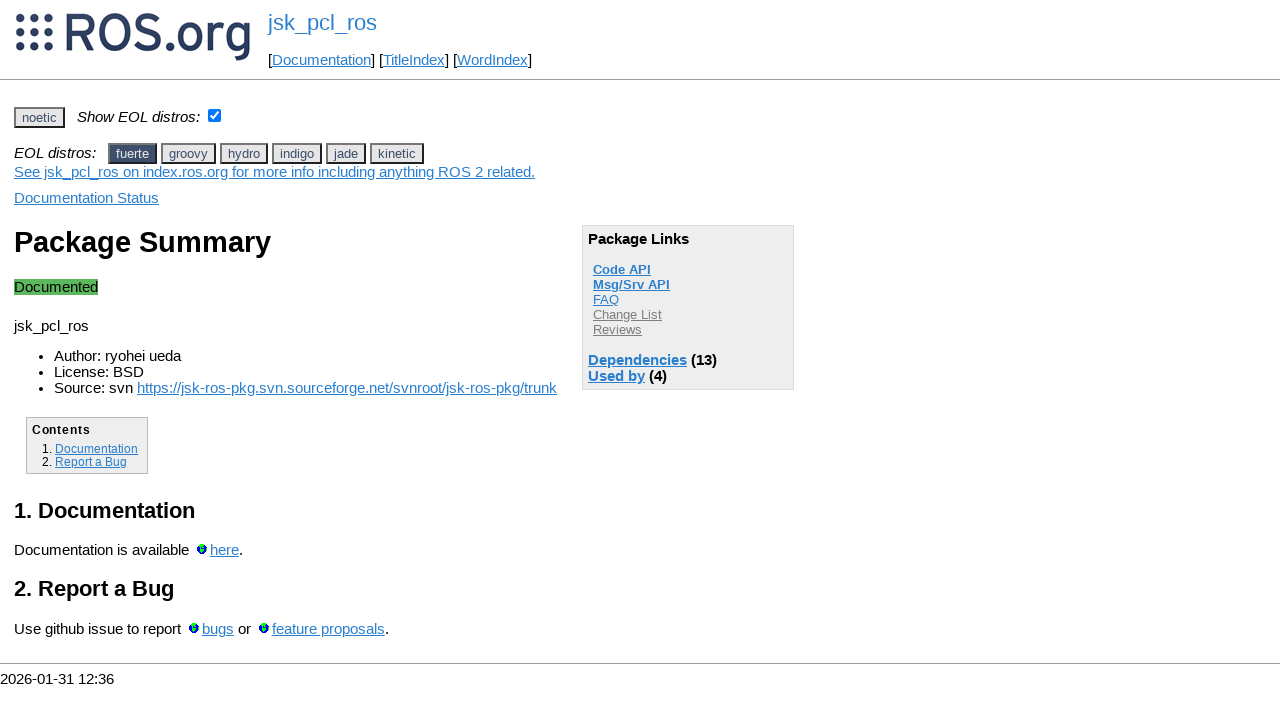

--- FILE ---
content_type: text/html
request_url: https://ros.fei.edu.br/roswiki/jsk_pcl_ros.html?distro=fuerte
body_size: 6437
content:
<!DOCTYPE HTML PUBLIC "-//W3C//DTD HTML 4.01//EN" "http://www.w3.org/TR/html4/strict.dtd">
<html>
<head>
<link rel="canonical" href="http://wiki.ros.org/jsk_pcl_ros"/>
<meta http-equiv="content-type" content="text/html; charset=utf-8">
<title>jsk_pcl_ros</title>
<link rel="stylesheet" type="text/css" media="all" charset="utf-8" href="rostheme/css/common.css">
<link rel="stylesheet" type="text/css" media="screen" charset="utf-8" href="rostheme/css/screen.css">
<link rel="stylesheet" type="text/css" media="print" charset="utf-8" href="rostheme/css/print.css">
<style type="text/css">
ul.pagetitle{
  display: inline;
  margin: 0;
  padding: 0;
  font-size: 1.5em;
}
li.pagetitle{
  display: inline;
  margin: 0;
}
td.noborder {
  border: 0;
}
</style>
<script type="text/javascript" src="./custom/libraries/jquery.min.js"></script><script type="text/javascript" src="./custom/js/rosversion.js"></script><script type="text/javascript" src="./custom/js/seesaw.js"></script><script type="text/javascript" src="./custom/js/sorttable.js"></script></head>
<body>
<table>
<tr>
<td class="noborder">
<img src="logo.png">
</td>
<td class="noborder">
<ul class="pagetitle">
<li class="pagetitle"><a class="backlink">jsk_pcl_ros</a>
</ul>
<br><br>
[<a href="Documentation.html">Documentation</a>]&nbsp;[<a href="TitleIndex.html">TitleIndex</a>]&nbsp;[<a href="WordIndex.html">WordIndex</a>]&nbsp;
</td>
</tr>
</table>
<hr>
<div id="page">
<div dir="ltr" id="content" lang="en"><span class="anchor" id="top"></span>
<span class="anchor" id="line-1"></span><p class="line867"><span id="rosversion_selector" class="btn-group">
<button id="noetic" class="btn btn-default" onClick="Version({show:['boxturtle_and_newer', 'cturtle_and_newer', 'diamondback_and_newer', 'electric_and_newer', 'fuerte_and_newer', 'groovy_and_newer', 'hydro_and_newer', 'indigo_and_newer', 'jade_and_newer', 'kinetic_and_newer', 'lunar_and_newer', 'melodic_and_newer', 'noetic_and_newer', 'noetic_and_older', 'unstable_and_older', 'noetic'], hide:['noetic_and_newer', 'unstable_and_newer', 'boxturtle_and_older', 'cturtle_and_older', 'diamondback_and_older', 'electric_and_older', 'fuerte_and_older', 'groovy_and_older', 'hydro_and_older', 'indigo_and_older', 'jade_and_older', 'kinetic_and_older', 'lunar_and_older', 'melodic_and_older', 'noetic_and_older', 'boxturtle', 'cturtle', 'diamondback', 'electric', 'fuerte', 'groovy', 'hydro', 'indigo', 'jade', 'kinetic', 'lunar', 'melodic', 'unstable'], target_ros_distro:'noetic'});this.style.color='#e6e6e6';this.style.background='#3e4f6e';var distro_button = document.getElementById('boxturtle');if (distro_button) {  distro_button.style.background='#e6e6e6';  distro_button.style.color='#3e4f6e';}var distro_button = document.getElementById('cturtle');if (distro_button) {  distro_button.style.background='#e6e6e6';  distro_button.style.color='#3e4f6e';}var distro_button = document.getElementById('diamondback');if (distro_button) {  distro_button.style.background='#e6e6e6';  distro_button.style.color='#3e4f6e';}var distro_button = document.getElementById('electric');if (distro_button) {  distro_button.style.background='#e6e6e6';  distro_button.style.color='#3e4f6e';}var distro_button = document.getElementById('fuerte');if (distro_button) {  distro_button.style.background='#e6e6e6';  distro_button.style.color='#3e4f6e';}var distro_button = document.getElementById('groovy');if (distro_button) {  distro_button.style.background='#e6e6e6';  distro_button.style.color='#3e4f6e';}var distro_button = document.getElementById('hydro');if (distro_button) {  distro_button.style.background='#e6e6e6';  distro_button.style.color='#3e4f6e';}var distro_button = document.getElementById('indigo');if (distro_button) {  distro_button.style.background='#e6e6e6';  distro_button.style.color='#3e4f6e';}var distro_button = document.getElementById('jade');if (distro_button) {  distro_button.style.background='#e6e6e6';  distro_button.style.color='#3e4f6e';}var distro_button = document.getElementById('kinetic');if (distro_button) {  distro_button.style.background='#e6e6e6';  distro_button.style.color='#3e4f6e';}var distro_button = document.getElementById('lunar');if (distro_button) {  distro_button.style.background='#e6e6e6';  distro_button.style.color='#3e4f6e';}var distro_button = document.getElementById('melodic');if (distro_button) {  distro_button.style.background='#e6e6e6';  distro_button.style.color='#3e4f6e';}var distro_button = document.getElementById('unstable');if (distro_button) {  distro_button.style.background='#e6e6e6';  distro_button.style.color='#3e4f6e';}return false"> noetic </button>
</span><span style="text-align:left">&nbsp;&nbsp;<i>Show EOL distros:</i>&nbsp;<input type="checkbox" id="rosversions_hidden_checkbox" onchange="showHiddenVersionSelector(this.checked)"></span><div id="rosversions_hidden" style="display:none"><span style="text-align:right"><i>EOL distros:</i>&nbsp;&nbsp;</span><span id="rosversion_selector_hidden" class="btn-group">
<button id="fuerte" class="btn btn-default" onClick="Version({show:['boxturtle_and_newer', 'cturtle_and_newer', 'diamondback_and_newer', 'electric_and_newer', 'fuerte_and_newer', 'fuerte_and_older', 'groovy_and_older', 'hydro_and_older', 'indigo_and_older', 'jade_and_older', 'kinetic_and_older', 'lunar_and_older', 'melodic_and_older', 'noetic_and_older', 'unstable_and_older', 'fuerte'], hide:['fuerte_and_newer', 'groovy_and_newer', 'hydro_and_newer', 'indigo_and_newer', 'jade_and_newer', 'kinetic_and_newer', 'lunar_and_newer', 'melodic_and_newer', 'noetic_and_newer', 'unstable_and_newer', 'boxturtle_and_older', 'cturtle_and_older', 'diamondback_and_older', 'electric_and_older', 'fuerte_and_older', 'boxturtle', 'cturtle', 'diamondback', 'electric', 'groovy', 'hydro', 'indigo', 'jade', 'kinetic', 'lunar', 'melodic', 'noetic', 'unstable'], target_ros_distro:'fuerte'});this.style.color='#e6e6e6';this.style.background='#3e4f6e';var distro_button = document.getElementById('boxturtle');if (distro_button) {  distro_button.style.background='#e6e6e6';  distro_button.style.color='#3e4f6e';}var distro_button = document.getElementById('cturtle');if (distro_button) {  distro_button.style.background='#e6e6e6';  distro_button.style.color='#3e4f6e';}var distro_button = document.getElementById('diamondback');if (distro_button) {  distro_button.style.background='#e6e6e6';  distro_button.style.color='#3e4f6e';}var distro_button = document.getElementById('electric');if (distro_button) {  distro_button.style.background='#e6e6e6';  distro_button.style.color='#3e4f6e';}var distro_button = document.getElementById('groovy');if (distro_button) {  distro_button.style.background='#e6e6e6';  distro_button.style.color='#3e4f6e';}var distro_button = document.getElementById('hydro');if (distro_button) {  distro_button.style.background='#e6e6e6';  distro_button.style.color='#3e4f6e';}var distro_button = document.getElementById('indigo');if (distro_button) {  distro_button.style.background='#e6e6e6';  distro_button.style.color='#3e4f6e';}var distro_button = document.getElementById('jade');if (distro_button) {  distro_button.style.background='#e6e6e6';  distro_button.style.color='#3e4f6e';}var distro_button = document.getElementById('kinetic');if (distro_button) {  distro_button.style.background='#e6e6e6';  distro_button.style.color='#3e4f6e';}var distro_button = document.getElementById('lunar');if (distro_button) {  distro_button.style.background='#e6e6e6';  distro_button.style.color='#3e4f6e';}var distro_button = document.getElementById('melodic');if (distro_button) {  distro_button.style.background='#e6e6e6';  distro_button.style.color='#3e4f6e';}var distro_button = document.getElementById('noetic');if (distro_button) {  distro_button.style.background='#e6e6e6';  distro_button.style.color='#3e4f6e';}var distro_button = document.getElementById('unstable');if (distro_button) {  distro_button.style.background='#e6e6e6';  distro_button.style.color='#3e4f6e';}return false"> fuerte </button>
<button id="groovy" class="btn btn-default" onClick="Version({show:['boxturtle_and_newer', 'cturtle_and_newer', 'diamondback_and_newer', 'electric_and_newer', 'fuerte_and_newer', 'groovy_and_newer', 'groovy_and_older', 'hydro_and_older', 'indigo_and_older', 'jade_and_older', 'kinetic_and_older', 'lunar_and_older', 'melodic_and_older', 'noetic_and_older', 'unstable_and_older', 'groovy'], hide:['groovy_and_newer', 'hydro_and_newer', 'indigo_and_newer', 'jade_and_newer', 'kinetic_and_newer', 'lunar_and_newer', 'melodic_and_newer', 'noetic_and_newer', 'unstable_and_newer', 'boxturtle_and_older', 'cturtle_and_older', 'diamondback_and_older', 'electric_and_older', 'fuerte_and_older', 'groovy_and_older', 'boxturtle', 'cturtle', 'diamondback', 'electric', 'fuerte', 'hydro', 'indigo', 'jade', 'kinetic', 'lunar', 'melodic', 'noetic', 'unstable'], target_ros_distro:'groovy'});this.style.color='#e6e6e6';this.style.background='#3e4f6e';var distro_button = document.getElementById('boxturtle');if (distro_button) {  distro_button.style.background='#e6e6e6';  distro_button.style.color='#3e4f6e';}var distro_button = document.getElementById('cturtle');if (distro_button) {  distro_button.style.background='#e6e6e6';  distro_button.style.color='#3e4f6e';}var distro_button = document.getElementById('diamondback');if (distro_button) {  distro_button.style.background='#e6e6e6';  distro_button.style.color='#3e4f6e';}var distro_button = document.getElementById('electric');if (distro_button) {  distro_button.style.background='#e6e6e6';  distro_button.style.color='#3e4f6e';}var distro_button = document.getElementById('fuerte');if (distro_button) {  distro_button.style.background='#e6e6e6';  distro_button.style.color='#3e4f6e';}var distro_button = document.getElementById('hydro');if (distro_button) {  distro_button.style.background='#e6e6e6';  distro_button.style.color='#3e4f6e';}var distro_button = document.getElementById('indigo');if (distro_button) {  distro_button.style.background='#e6e6e6';  distro_button.style.color='#3e4f6e';}var distro_button = document.getElementById('jade');if (distro_button) {  distro_button.style.background='#e6e6e6';  distro_button.style.color='#3e4f6e';}var distro_button = document.getElementById('kinetic');if (distro_button) {  distro_button.style.background='#e6e6e6';  distro_button.style.color='#3e4f6e';}var distro_button = document.getElementById('lunar');if (distro_button) {  distro_button.style.background='#e6e6e6';  distro_button.style.color='#3e4f6e';}var distro_button = document.getElementById('melodic');if (distro_button) {  distro_button.style.background='#e6e6e6';  distro_button.style.color='#3e4f6e';}var distro_button = document.getElementById('noetic');if (distro_button) {  distro_button.style.background='#e6e6e6';  distro_button.style.color='#3e4f6e';}var distro_button = document.getElementById('unstable');if (distro_button) {  distro_button.style.background='#e6e6e6';  distro_button.style.color='#3e4f6e';}return false"> groovy </button>
<button id="hydro" class="btn btn-default" onClick="Version({show:['boxturtle_and_newer', 'cturtle_and_newer', 'diamondback_and_newer', 'electric_and_newer', 'fuerte_and_newer', 'groovy_and_newer', 'hydro_and_newer', 'hydro_and_older', 'indigo_and_older', 'jade_and_older', 'kinetic_and_older', 'lunar_and_older', 'melodic_and_older', 'noetic_and_older', 'unstable_and_older', 'hydro'], hide:['hydro_and_newer', 'indigo_and_newer', 'jade_and_newer', 'kinetic_and_newer', 'lunar_and_newer', 'melodic_and_newer', 'noetic_and_newer', 'unstable_and_newer', 'boxturtle_and_older', 'cturtle_and_older', 'diamondback_and_older', 'electric_and_older', 'fuerte_and_older', 'groovy_and_older', 'hydro_and_older', 'boxturtle', 'cturtle', 'diamondback', 'electric', 'fuerte', 'groovy', 'indigo', 'jade', 'kinetic', 'lunar', 'melodic', 'noetic', 'unstable'], target_ros_distro:'hydro'});this.style.color='#e6e6e6';this.style.background='#3e4f6e';var distro_button = document.getElementById('boxturtle');if (distro_button) {  distro_button.style.background='#e6e6e6';  distro_button.style.color='#3e4f6e';}var distro_button = document.getElementById('cturtle');if (distro_button) {  distro_button.style.background='#e6e6e6';  distro_button.style.color='#3e4f6e';}var distro_button = document.getElementById('diamondback');if (distro_button) {  distro_button.style.background='#e6e6e6';  distro_button.style.color='#3e4f6e';}var distro_button = document.getElementById('electric');if (distro_button) {  distro_button.style.background='#e6e6e6';  distro_button.style.color='#3e4f6e';}var distro_button = document.getElementById('fuerte');if (distro_button) {  distro_button.style.background='#e6e6e6';  distro_button.style.color='#3e4f6e';}var distro_button = document.getElementById('groovy');if (distro_button) {  distro_button.style.background='#e6e6e6';  distro_button.style.color='#3e4f6e';}var distro_button = document.getElementById('indigo');if (distro_button) {  distro_button.style.background='#e6e6e6';  distro_button.style.color='#3e4f6e';}var distro_button = document.getElementById('jade');if (distro_button) {  distro_button.style.background='#e6e6e6';  distro_button.style.color='#3e4f6e';}var distro_button = document.getElementById('kinetic');if (distro_button) {  distro_button.style.background='#e6e6e6';  distro_button.style.color='#3e4f6e';}var distro_button = document.getElementById('lunar');if (distro_button) {  distro_button.style.background='#e6e6e6';  distro_button.style.color='#3e4f6e';}var distro_button = document.getElementById('melodic');if (distro_button) {  distro_button.style.background='#e6e6e6';  distro_button.style.color='#3e4f6e';}var distro_button = document.getElementById('noetic');if (distro_button) {  distro_button.style.background='#e6e6e6';  distro_button.style.color='#3e4f6e';}var distro_button = document.getElementById('unstable');if (distro_button) {  distro_button.style.background='#e6e6e6';  distro_button.style.color='#3e4f6e';}return false"> hydro </button>
<button id="indigo" class="btn btn-default" onClick="Version({show:['boxturtle_and_newer', 'cturtle_and_newer', 'diamondback_and_newer', 'electric_and_newer', 'fuerte_and_newer', 'groovy_and_newer', 'hydro_and_newer', 'indigo_and_newer', 'indigo_and_older', 'jade_and_older', 'kinetic_and_older', 'lunar_and_older', 'melodic_and_older', 'noetic_and_older', 'unstable_and_older', 'indigo'], hide:['indigo_and_newer', 'jade_and_newer', 'kinetic_and_newer', 'lunar_and_newer', 'melodic_and_newer', 'noetic_and_newer', 'unstable_and_newer', 'boxturtle_and_older', 'cturtle_and_older', 'diamondback_and_older', 'electric_and_older', 'fuerte_and_older', 'groovy_and_older', 'hydro_and_older', 'indigo_and_older', 'boxturtle', 'cturtle', 'diamondback', 'electric', 'fuerte', 'groovy', 'hydro', 'jade', 'kinetic', 'lunar', 'melodic', 'noetic', 'unstable'], target_ros_distro:'indigo'});this.style.color='#e6e6e6';this.style.background='#3e4f6e';var distro_button = document.getElementById('boxturtle');if (distro_button) {  distro_button.style.background='#e6e6e6';  distro_button.style.color='#3e4f6e';}var distro_button = document.getElementById('cturtle');if (distro_button) {  distro_button.style.background='#e6e6e6';  distro_button.style.color='#3e4f6e';}var distro_button = document.getElementById('diamondback');if (distro_button) {  distro_button.style.background='#e6e6e6';  distro_button.style.color='#3e4f6e';}var distro_button = document.getElementById('electric');if (distro_button) {  distro_button.style.background='#e6e6e6';  distro_button.style.color='#3e4f6e';}var distro_button = document.getElementById('fuerte');if (distro_button) {  distro_button.style.background='#e6e6e6';  distro_button.style.color='#3e4f6e';}var distro_button = document.getElementById('groovy');if (distro_button) {  distro_button.style.background='#e6e6e6';  distro_button.style.color='#3e4f6e';}var distro_button = document.getElementById('hydro');if (distro_button) {  distro_button.style.background='#e6e6e6';  distro_button.style.color='#3e4f6e';}var distro_button = document.getElementById('jade');if (distro_button) {  distro_button.style.background='#e6e6e6';  distro_button.style.color='#3e4f6e';}var distro_button = document.getElementById('kinetic');if (distro_button) {  distro_button.style.background='#e6e6e6';  distro_button.style.color='#3e4f6e';}var distro_button = document.getElementById('lunar');if (distro_button) {  distro_button.style.background='#e6e6e6';  distro_button.style.color='#3e4f6e';}var distro_button = document.getElementById('melodic');if (distro_button) {  distro_button.style.background='#e6e6e6';  distro_button.style.color='#3e4f6e';}var distro_button = document.getElementById('noetic');if (distro_button) {  distro_button.style.background='#e6e6e6';  distro_button.style.color='#3e4f6e';}var distro_button = document.getElementById('unstable');if (distro_button) {  distro_button.style.background='#e6e6e6';  distro_button.style.color='#3e4f6e';}return false"> indigo </button>
<button id="jade" class="btn btn-default" onClick="Version({show:['boxturtle_and_newer', 'cturtle_and_newer', 'diamondback_and_newer', 'electric_and_newer', 'fuerte_and_newer', 'groovy_and_newer', 'hydro_and_newer', 'indigo_and_newer', 'jade_and_newer', 'jade_and_older', 'kinetic_and_older', 'lunar_and_older', 'melodic_and_older', 'noetic_and_older', 'unstable_and_older', 'jade'], hide:['jade_and_newer', 'kinetic_and_newer', 'lunar_and_newer', 'melodic_and_newer', 'noetic_and_newer', 'unstable_and_newer', 'boxturtle_and_older', 'cturtle_and_older', 'diamondback_and_older', 'electric_and_older', 'fuerte_and_older', 'groovy_and_older', 'hydro_and_older', 'indigo_and_older', 'jade_and_older', 'boxturtle', 'cturtle', 'diamondback', 'electric', 'fuerte', 'groovy', 'hydro', 'indigo', 'kinetic', 'lunar', 'melodic', 'noetic', 'unstable'], target_ros_distro:'jade'});this.style.color='#e6e6e6';this.style.background='#3e4f6e';var distro_button = document.getElementById('boxturtle');if (distro_button) {  distro_button.style.background='#e6e6e6';  distro_button.style.color='#3e4f6e';}var distro_button = document.getElementById('cturtle');if (distro_button) {  distro_button.style.background='#e6e6e6';  distro_button.style.color='#3e4f6e';}var distro_button = document.getElementById('diamondback');if (distro_button) {  distro_button.style.background='#e6e6e6';  distro_button.style.color='#3e4f6e';}var distro_button = document.getElementById('electric');if (distro_button) {  distro_button.style.background='#e6e6e6';  distro_button.style.color='#3e4f6e';}var distro_button = document.getElementById('fuerte');if (distro_button) {  distro_button.style.background='#e6e6e6';  distro_button.style.color='#3e4f6e';}var distro_button = document.getElementById('groovy');if (distro_button) {  distro_button.style.background='#e6e6e6';  distro_button.style.color='#3e4f6e';}var distro_button = document.getElementById('hydro');if (distro_button) {  distro_button.style.background='#e6e6e6';  distro_button.style.color='#3e4f6e';}var distro_button = document.getElementById('indigo');if (distro_button) {  distro_button.style.background='#e6e6e6';  distro_button.style.color='#3e4f6e';}var distro_button = document.getElementById('kinetic');if (distro_button) {  distro_button.style.background='#e6e6e6';  distro_button.style.color='#3e4f6e';}var distro_button = document.getElementById('lunar');if (distro_button) {  distro_button.style.background='#e6e6e6';  distro_button.style.color='#3e4f6e';}var distro_button = document.getElementById('melodic');if (distro_button) {  distro_button.style.background='#e6e6e6';  distro_button.style.color='#3e4f6e';}var distro_button = document.getElementById('noetic');if (distro_button) {  distro_button.style.background='#e6e6e6';  distro_button.style.color='#3e4f6e';}var distro_button = document.getElementById('unstable');if (distro_button) {  distro_button.style.background='#e6e6e6';  distro_button.style.color='#3e4f6e';}return false"> jade </button>
<button id="kinetic" class="btn btn-default" onClick="Version({show:['boxturtle_and_newer', 'cturtle_and_newer', 'diamondback_and_newer', 'electric_and_newer', 'fuerte_and_newer', 'groovy_and_newer', 'hydro_and_newer', 'indigo_and_newer', 'jade_and_newer', 'kinetic_and_newer', 'kinetic_and_older', 'lunar_and_older', 'melodic_and_older', 'noetic_and_older', 'unstable_and_older', 'kinetic'], hide:['kinetic_and_newer', 'lunar_and_newer', 'melodic_and_newer', 'noetic_and_newer', 'unstable_and_newer', 'boxturtle_and_older', 'cturtle_and_older', 'diamondback_and_older', 'electric_and_older', 'fuerte_and_older', 'groovy_and_older', 'hydro_and_older', 'indigo_and_older', 'jade_and_older', 'kinetic_and_older', 'boxturtle', 'cturtle', 'diamondback', 'electric', 'fuerte', 'groovy', 'hydro', 'indigo', 'jade', 'lunar', 'melodic', 'noetic', 'unstable'], target_ros_distro:'kinetic'});this.style.color='#e6e6e6';this.style.background='#3e4f6e';var distro_button = document.getElementById('boxturtle');if (distro_button) {  distro_button.style.background='#e6e6e6';  distro_button.style.color='#3e4f6e';}var distro_button = document.getElementById('cturtle');if (distro_button) {  distro_button.style.background='#e6e6e6';  distro_button.style.color='#3e4f6e';}var distro_button = document.getElementById('diamondback');if (distro_button) {  distro_button.style.background='#e6e6e6';  distro_button.style.color='#3e4f6e';}var distro_button = document.getElementById('electric');if (distro_button) {  distro_button.style.background='#e6e6e6';  distro_button.style.color='#3e4f6e';}var distro_button = document.getElementById('fuerte');if (distro_button) {  distro_button.style.background='#e6e6e6';  distro_button.style.color='#3e4f6e';}var distro_button = document.getElementById('groovy');if (distro_button) {  distro_button.style.background='#e6e6e6';  distro_button.style.color='#3e4f6e';}var distro_button = document.getElementById('hydro');if (distro_button) {  distro_button.style.background='#e6e6e6';  distro_button.style.color='#3e4f6e';}var distro_button = document.getElementById('indigo');if (distro_button) {  distro_button.style.background='#e6e6e6';  distro_button.style.color='#3e4f6e';}var distro_button = document.getElementById('jade');if (distro_button) {  distro_button.style.background='#e6e6e6';  distro_button.style.color='#3e4f6e';}var distro_button = document.getElementById('lunar');if (distro_button) {  distro_button.style.background='#e6e6e6';  distro_button.style.color='#3e4f6e';}var distro_button = document.getElementById('melodic');if (distro_button) {  distro_button.style.background='#e6e6e6';  distro_button.style.color='#3e4f6e';}var distro_button = document.getElementById('noetic');if (distro_button) {  distro_button.style.background='#e6e6e6';  distro_button.style.color='#3e4f6e';}var distro_button = document.getElementById('unstable');if (distro_button) {  distro_button.style.background='#e6e6e6';  distro_button.style.color='#3e4f6e';}return false"> kinetic </button>
</span>
</div><div id="doc_status_link" style="margin-bottom:10px"><span style="text-align:left"><a href="https://index.ros.org/p/jsk_pcl_ros">See jsk_pcl_ros on index.ros.org for more info including anything ROS 2 related.</a></span></div><div id="doc_status_link" style="margin-bottom:10px"><span style="text-align:left"><a href="javascript:toggleDocStatus()">Documentation Status</a></span></div><div id="doc_status" style="background:#CCCCCC;display:none;margin-top:0px;margin-bottom:0px;padding-top:0px"><ul style="padding-top:5px;margin-top:0px;margin-bottom:0px;padding-bottom:5px;"><li><b>fuerte:</b> <i>Documentation generated on March 23, 2013 at 04:01 PM</i></li><br><li><b>groovy:</b> <i>Documentation generated on October 06, 2014 at 01:16 AM</i></li><br><li><b>hydro:</b> <i>Documentation generated on September 16, 2015 at 04:37 AM</i><span style="font-size:10px"> (<a href="http://jenkins.ros.org/job/doc-hydro-jsk_recognition/">doc job</a>).</span></li><br><li><b>indigo:</b> <i>Documentation generated on July 03, 2019 at 03:22 AM</i><span style="font-size:10px"> (<a href="http://build.ros.org/view/Idoc/job/Idoc__jsk_recognition__ubuntu_trusty_amd64">doc job</a>).</span></li><br><li><b>jade:</b> <i>Documentation generated on October 08, 2017 at 10:21 AM</i><span style="font-size:10px"> (<a href="http://build.ros.org/view/Jdoc/job/Jdoc__jsk_recognition__ubuntu_trusty_amd64">doc job</a>).</span></li><br><li><b>kinetic:</b> <i>Documentation generated on May 03, 2021 at 10:53 AM</i><span style="font-size:10px"> (<a href="https://build.ros.org/view/Kdoc/job/Kdoc__jsk_recognition__ubuntu_xenial_amd64">doc job</a>).</span></li><br><li><b>noetic:</b> <i>Documentation generated on May 16, 2025 at 10:53 AM</i><span style="font-size:10px"> (<a href="https://build.ros.org/view/Ndoc/job/Ndoc__jsk_recognition__ubuntu_focal_amd64">doc job</a>).</span></li><br></div><div class="version fuerte"><div class="package-links"><strong>Package Links</strong><ul><li><strong><a href="doc/fuerte/api/jsk_pcl_ros/html">Code API</a></strong></li><li><strong><a href="http://docs.ros.org/en/fuerte/api/jsk_pcl_ros/html/index-msg.html">Msg/Srv API</a></strong></li><li><a href="http://answers.ros.org/questions/scope:all/sort:activity-desc/tags:jsk_pcl_ros/page:1/">FAQ</a></li><li><a class="nonexistent" href="./jsk(2d)ros(2d)pkg(2f)ChangeList.html">Change List</a></li><li><a class="nonexistent" href="./jsk_pcl_ros(2f)Reviews.html">Reviews</a></li></ul><script type="text/javascript" src="./custom/js/roswiki.js"></script><strong><a href="#" onClick="toggleExpandable('fuertedependencies-list'); return false;">Dependencies</a> (13)</strong><br /><div id="fuertedependencies-list" style="display:none"><ul><li><a href="./cv_bridge.html?distro=fuerte">cv_bridge</a></li><li><a href="./dynamic_reconfigure.html?distro=fuerte">dynamic_reconfigure</a></li><li><a href="./geometry_msgs.html?distro=fuerte">geometry_msgs</a></li><li><a href="./image_geometry.html?distro=fuerte">image_geometry</a></li><li><a href="./image_transport.html?distro=fuerte">image_transport</a></li><li><a href="./nodelet.html?distro=fuerte">nodelet</a></li><li><a href="./opencv2.html?distro=fuerte">opencv2</a></li><li><a href="./pcl.html?distro=fuerte">pcl</a></li><li><a href="./pcl_ros.html?distro=fuerte">pcl_ros</a></li><li><a href="./std_srvs.html?distro=fuerte">std_srvs</a></li><li><a href="./stereo_msgs.html?distro=fuerte">stereo_msgs</a></li><li><a href="./tbb.html?distro=fuerte">tbb</a></li><li><a href="./tf.html?distro=fuerte">tf</a></li></ul></div><strong><a href="#" onClick="toggleExpandable('fuerteused-by-list'); return false;">Used by</a> (4)</strong><br /><div id="fuerteused-by-list" style="display:none"><ul><li><a href="./detect_cans_in_fridge_201202.html?distro=fuerte">detect_cans_in_fridg...</a></li><li><a href="./jsk_2011_07_pr2_semantic.html?distro=fuerte">jsk_2011_07_pr2_sema...</a></li><li><a href="./jsk_pr2_startup.html?distro=fuerte">jsk_pr2_startup</a></li><li><a href="./jsk_smart_gui.html?distro=fuerte">jsk_smart_gui</a></li></ul></div></div><h1>Package Summary</h1><p><div class="dropdown" style="display: inline-block; margin-bottom: 8px; margin-right: 4px;"><span class="badge" style="background-color: #5cb85c;"><span class="glyphicon glyphicon-ok" style="color: white;"></span> Documented </span></div><p id="package-info">

     jsk_pcl_ros

  <p id="package-info-1"><ul><li>Author: ryohei ueda</li><li>License: BSD</li><li>Source: svn <a href="https://jsk-ros-pkg.svn.sourceforge.net/svnroot/jsk-ros-pkg/trunk">https://jsk-ros-pkg.svn.sourceforge.net/svnroot/jsk-ros-pkg/trunk</a></li></ul></div>
<div class="version groovy"><em><strong><a href="./jsk_recognition.html?distro=groovy">jsk_recognition</a></strong>: <a href="./checkerboard_detector.html?distro=groovy">checkerboard_detector</a> | <a href="./imagesift.html?distro=groovy">imagesift</a> | jsk_pcl_ros | <a href="./jsk_perception.html?distro=groovy">jsk_perception</a> | <a href="./resized_image_transport.html?distro=groovy">resized_image_transport</a></em><br><div class="package-links"><strong>Package Links</strong><ul><li><strong><a href="http://docs.ros.org/groovy/api/jsk_pcl_ros/html">Code API</a></strong></li><li><strong><a href="http://docs.ros.org/en/groovy/api/jsk_pcl_ros/html/index-msg.html">Msg/Srv API</a></strong></li><li><a href="http://answers.ros.org/questions/scope:all/sort:activity-desc/tags:jsk_pcl_ros/page:1/">FAQ</a></li><li><a href="http://docs.ros.org/en/groovy/changelogs/jsk_pcl_ros/changelog.html">Changelog</a></li><li><a class="nonexistent" href="./jsk_recognition(2f)ChangeList.html">Change List</a></li><li><a class="nonexistent" href="./jsk_pcl_ros(2f)Reviews.html">Reviews</a></li></ul><script type="text/javascript" src="./custom/js/roswiki.js"></script><strong><a href="#" onClick="toggleExpandable('groovydependencies-list'); return false;">Dependencies</a> (31)</strong><br /><div id="groovydependencies-list" style="display:none"><ul><li><a href="./boost.html?distro=groovy">boost</a></li><li><a href="./catkin.html?distro=groovy">catkin</a></li><li><a href="./cv_bridge.html?distro=groovy">cv_bridge</a></li><li><a href="./diagnostic_msgs.html?distro=groovy">diagnostic_msgs</a></li><li><a href="./diagnostic_updater.html?distro=groovy">diagnostic_updater</a></li><li><a href="./dynamic_reconfigure.html?distro=groovy">dynamic_reconfigure</a></li><li><a href="./eigen_conversions.html?distro=groovy">eigen_conversions</a></li><li><a href="./geometry_msgs.html?distro=groovy">geometry_msgs</a></li><li><a href="./image_geometry.html?distro=groovy">image_geometry</a></li><li><a href="./image_transport.html?distro=groovy">image_transport</a></li><li><a href="./image_view2.html?distro=groovy">image_view2</a></li><li><a href="./jsk_topic_tools.html?distro=groovy">jsk_topic_tools</a></li><li><a href="./message_generation.html?distro=groovy">message_generation</a></li><li><a href="./message_runtime.html?distro=groovy">message_runtime</a></li><li><a href="./ml_classifiers.html?distro=groovy">ml_classifiers</a></li><li><a href="./nodelet.html?distro=groovy">nodelet</a></li><li><a href="./opencv2.html?distro=groovy">opencv2</a></li><li><a href="./pcl_conversions.html?distro=groovy">pcl_conversions</a></li><li><a href="./pcl_msgs.html?distro=groovy">pcl_msgs</a></li><li><a href="./pcl_ros.html?distro=groovy">pcl_ros</a></li><li><a href="./rosboost_cfg.html?distro=groovy">rosboost_cfg</a></li><li><a href="./roscpp_tutorials.html?distro=groovy">roscpp_tutorials</a></li><li><a href="./sensor_msgs.html?distro=groovy">sensor_msgs</a></li><li><a href="./sklearn.html?distro=groovy">sklearn</a></li><li><a href="./std_msgs.html?distro=groovy">std_msgs</a></li><li><a href="./std_srvs.html?distro=groovy">std_srvs</a></li><li><a href="./stereo_msgs.html?distro=groovy">stereo_msgs</a></li><li><a href="./tf.html?distro=groovy">tf</a></li><li><a href="./tf2_ros.html?distro=groovy">tf2_ros</a></li><li><a href="./tf_conversions.html?distro=groovy">tf_conversions</a></li><li><a href="./visualization_msgs.html?distro=groovy">visualization_msgs</a></li></ul></div><strong><a href="#" onClick="toggleExpandable('groovyused-by-list'); return false;">Used by</a> (5)</strong><br /><div id="groovyused-by-list" style="display:none"><ul><li><a href="./jsk_footstep_planner.html?distro=groovy">jsk_footstep_planner...</a></li><li><a href="./jsk_interactive_marker.html?distro=groovy">jsk_interactive_mark...</a></li><li><a href="./jsk_perception.html?distro=groovy">jsk_perception</a></li><li><a href="./jsk_recognition.html?distro=groovy">jsk_recognition</a></li><li><a href="./jsk_rviz_plugins.html?distro=groovy">jsk_rviz_plugins</a></li></ul></div></div><h1>Package Summary</h1><p><div class="dropdown" style="display: inline-block; margin-bottom: 8px; margin-right: 4px;"><span class="badge" style="background-color: #5cb85c;"><span class="glyphicon glyphicon-ok" style="color: white;"></span> Released </span></div><div class="dropdown" style="display: inline-block; margin-bottom: 8px;"><button class="badge dropdown-toggle" style="background-color: #5cb85c; border: none;" data-toggle="dropdown" title="No test statistics available for this package."><span class="glyphicon glyphicon-ok" style="color: white;"></span> Continuous Integration</button>
</div>
<div class="dropdown" style="display: inline-block; margin-bottom: 8px; margin-right: 4px;"><span class="badge" style="background-color: #5cb85c;"><span class="glyphicon glyphicon-ok" style="color: white;"></span> Documented </span></div><p id="package-info-2">jsk_pcl_ros<p id="package-info-3"><ul><li>Maintainer status: maintained</li><li>Maintainer: Youhei Kakiuchi &lt;youhei AT jsk.t.u-tokyo.ac DOT jp&gt;</li><li>Author: Yohei Kakiuchi &lt;youhei AT jsk.t.u-tokyo.ac DOT jp&gt;</li><li>License: BSD</li><li>Source: git <a href="https://github.com/jsk-ros-pkg/jsk_recognition">https://github.com/jsk-ros-pkg/jsk_recognition.git</a> (branch: master)</li></ul></div>
<div class="version hydro"><em><strong><a href="./jsk_recognition.html?distro=hydro">jsk_recognition</a></strong>: <a href="./checkerboard_detector.html?distro=hydro">checkerboard_detector</a> | <a href="./imagesift.html?distro=hydro">imagesift</a> | jsk_pcl_ros | <a href="./jsk_perception.html?distro=hydro">jsk_perception</a> | <a href="./jsk_recognition_msgs.html?distro=hydro">jsk_recognition_msgs</a> | <a class="nonexistent" href="./jsk_recognition_utils.html?distro=hydro">jsk_recognition_utils</a> | <a href="./resized_image_transport.html?distro=hydro">resized_image_transport</a></em><br><div class="package-links"><strong>Package Links</strong><ul><li><strong><a href="http://docs.ros.org/hydro/api/jsk_pcl_ros/html">Code API</a></strong></li><li><strong><a href="http://docs.ros.org/en/hydro/api/jsk_pcl_ros/html/index-msg.html">Srv API</a></strong></li><li><a href="http://answers.ros.org/questions/scope:all/sort:activity-desc/tags:jsk_pcl_ros/page:1/">FAQ</a></li><li><a href="http://docs.ros.org/en/hydro/changelogs/jsk_pcl_ros/changelog.html">Changelog</a></li><li><a class="nonexistent" href="./jsk_recognition(2f)ChangeList.html">Change List</a></li><li><a class="nonexistent" href="./jsk_pcl_ros(2f)Reviews.html">Reviews</a></li></ul><script type="text/javascript" src="./custom/js/roswiki.js"></script><strong><a href="#" onClick="toggleExpandable('hydrodependencies-list'); return false;">Dependencies</a> (39)</strong><br /><div id="hydrodependencies-list" style="display:none"><ul><li><a href="./boost.html?distro=hydro">boost</a></li><li><a href="./catkin.html?distro=hydro">catkin</a></li><li><a href="./cv_bridge.html?distro=hydro">cv_bridge</a></li><li><a href="./diagnostic_msgs.html?distro=hydro">diagnostic_msgs</a></li><li><a href="./diagnostic_updater.html?distro=hydro">diagnostic_updater</a></li><li><a href="./dynamic_reconfigure.html?distro=hydro">dynamic_reconfigure</a></li><li><a href="./eigen_conversions.html?distro=hydro">eigen_conversions</a></li><li><a href="./geometry_msgs.html?distro=hydro">geometry_msgs</a></li><li><a href="./image_geometry.html?distro=hydro">image_geometry</a></li><li><a href="./image_transport.html?distro=hydro">image_transport</a></li><li><a href="./image_view2.html?distro=hydro">image_view2</a></li><li><a href="./interactive_markers.html?distro=hydro">interactive_markers</a></li><li><a href="./jsk_footstep_msgs.html?distro=hydro">jsk_footstep_msgs</a></li><li><a href="./jsk_recognition_msgs.html?distro=hydro">jsk_recognition_msgs...</a></li><li><a href="./jsk_recognition_utils.html?distro=hydro">jsk_recognition_util...</a></li><li><a href="./jsk_topic_tools.html?distro=hydro">jsk_topic_tools</a></li><li><a href="./laser_assembler.html?distro=hydro">laser_assembler</a></li><li><a href="./message_generation.html?distro=hydro">message_generation</a></li><li><a href="./message_runtime.html?distro=hydro">message_runtime</a></li><li><a href="./ml_classifiers.html?distro=hydro">ml_classifiers</a></li><li><a href="./moveit_core.html?distro=hydro">moveit_core</a></li><li><a href="./moveit_ros_perception.html?distro=hydro">moveit_ros_perceptio...</a></li><li><a href="./nodelet.html?distro=hydro">nodelet</a></li><li><a href="./pcl_conversions.html?distro=hydro">pcl_conversions</a></li><li><a href="./pcl_msgs.html?distro=hydro">pcl_msgs</a></li><li><a href="./pcl_ros.html?distro=hydro">pcl_ros</a></li><li><a href="./python(2d)sklearn.html?distro=hydro">python-sklearn</a></li><li><a href="./rosboost_cfg.html?distro=hydro">rosboost_cfg</a></li><li><a href="./roscpp_tutorials.html?distro=hydro">roscpp_tutorials</a></li><li><a href="./sensor_msgs.html?distro=hydro">sensor_msgs</a></li><li><a href="./sklearn.html?distro=hydro">sklearn</a></li><li><a href="./std_msgs.html?distro=hydro">std_msgs</a></li><li><a href="./std_srvs.html?distro=hydro">std_srvs</a></li><li><a href="./stereo_msgs.html?distro=hydro">stereo_msgs</a></li><li><a href="./tf.html?distro=hydro">tf</a></li><li><a href="./tf2_ros.html?distro=hydro">tf2_ros</a></li><li><a href="./tf_conversions.html?distro=hydro">tf_conversions</a></li><li><a href="./visualization_msgs.html?distro=hydro">visualization_msgs</a></li><li><a href="./yaml(2d)cpp.html?distro=hydro">yaml-cpp</a></li></ul></div><strong><a href="#" onClick="toggleExpandable('hydroused-by-list'); return false;">Used by</a> (7)</strong><br /><div id="hydroused-by-list" style="display:none"><ul><li><a href="./hrpsys_gazebo_atlas.html?distro=hydro">hrpsys_gazebo_atlas</a></li><li><a href="./jsk_footstep_controller.html?distro=hydro">jsk_footstep_control...</a></li><li><a href="./jsk_footstep_planner.html?distro=hydro">jsk_footstep_planner...</a></li><li><a href="./jsk_interactive_marker.html?distro=hydro">jsk_interactive_mark...</a></li><li><a href="./jsk_pr2_startup.html?distro=hydro">jsk_pr2_startup</a></li><li><a href="./jsk_recognition.html?distro=hydro">jsk_recognition</a></li><li><a href="./rosjava_messages.html?distro=hydro">rosjava_messages</a></li></ul></div></div><h1>Package Summary</h1><p><div class="dropdown" style="display: inline-block; margin-bottom: 8px; margin-right: 4px;"><span class="badge" style="background-color: #5cb85c;"><span class="glyphicon glyphicon-ok" style="color: white;"></span> Released </span></div><div class="dropdown" style="display: inline-block; margin-bottom: 8px; margin-right: 4px;"><span class="badge" style="background-color: #5cb85c;"><span class="glyphicon glyphicon-ok" style="color: white;"></span> Documented </span></div><p id="package-info-4">jsk_pcl_ros<p id="package-info-5"><ul><li>Maintainer status: maintained</li><li>Maintainer: Youhei Kakiuchi &lt;youhei AT jsk.t.u-tokyo.ac DOT jp&gt;</li><li>Author: Yohei Kakiuchi &lt;youhei AT jsk.t.u-tokyo.ac DOT jp&gt;</li><li>License: BSD</li><li>Source: git <a href="https://github.com/jsk-ros-pkg/jsk_recognition">https://github.com/jsk-ros-pkg/jsk_recognition.git</a> (branch: master)</li></ul></div>
<div class="version indigo"><em><strong><a href="./jsk_recognition.html?distro=indigo">jsk_recognition</a></strong>: <a href="./checkerboard_detector.html?distro=indigo">checkerboard_detector</a> | <a href="./imagesift.html?distro=indigo">imagesift</a> | jsk_pcl_ros | <a href="./jsk_perception.html?distro=indigo">jsk_perception</a> | <a href="./jsk_recognition_msgs.html?distro=indigo">jsk_recognition_msgs</a> | <a class="nonexistent" href="./jsk_recognition_utils.html?distro=indigo">jsk_recognition_utils</a> | <a href="./resized_image_transport.html?distro=indigo">resized_image_transport</a></em><br><div class="package-links"><strong>Package Links</strong><ul><li><strong><a href="http://docs.ros.org/indigo/api/jsk_pcl_ros/html">Code API</a></strong></li><li><a href="http://jsk-docs.readthedocs.io/en/latest/jsk_recognition/doc/jsk_pcl_ros">jsk_pcl_ros website</a></li><li><a href="http://answers.ros.org/questions/scope:all/sort:activity-desc/tags:jsk_pcl_ros/page:1/">FAQ</a></li><li><a href="http://docs.ros.org/en/indigo/changelogs/jsk_pcl_ros/changelog.html">Changelog</a></li><li><a class="nonexistent" href="./jsk_recognition(2f)ChangeList.html">Change List</a></li><li><a class="nonexistent" href="./jsk_pcl_ros(2f)Reviews.html">Reviews</a></li></ul><script type="text/javascript" src="./custom/js/roswiki.js"></script><strong><a href="#" onClick="toggleExpandable('indigodependencies-list'); return false;">Dependencies</a> (48)</strong><br /><div id="indigodependencies-list" style="display:none"><ul><li><a href="./catkin.html?distro=indigo">catkin</a></li><li><a href="./checkerboard_detector.html?distro=indigo">checkerboard_detecto...</a></li><li><a href="./cv_bridge.html?distro=indigo">cv_bridge</a></li><li><a href="./diagnostic_msgs.html?distro=indigo">diagnostic_msgs</a></li><li><a href="./diagnostic_updater.html?distro=indigo">diagnostic_updater</a></li><li><a href="./dynamic_reconfigure.html?distro=indigo">dynamic_reconfigure</a></li><li><a href="./eigen_conversions.html?distro=indigo">eigen_conversions</a></li><li><a href="./geometry_msgs.html?distro=indigo">geometry_msgs</a></li><li><a href="./image_geometry.html?distro=indigo">image_geometry</a></li><li><a href="./image_transport.html?distro=indigo">image_transport</a></li><li><a href="./image_view2.html?distro=indigo">image_view2</a></li><li><a href="./interactive_markers.html?distro=indigo">interactive_markers</a></li><li><a href="./jsk_data.html?distro=indigo">jsk_data</a></li><li><a href="./jsk_footstep_msgs.html?distro=indigo">jsk_footstep_msgs</a></li><li><a href="./jsk_interactive_marker.html?distro=indigo">jsk_interactive_mark...</a></li><li><a href="./jsk_pcl_ros_utils.html?distro=indigo">jsk_pcl_ros_utils</a></li><li><a href="./jsk_recognition_msgs.html?distro=indigo">jsk_recognition_msgs...</a></li><li><a href="./jsk_recognition_utils.html?distro=indigo">jsk_recognition_util...</a></li><li><a href="./jsk_topic_tools.html?distro=indigo">jsk_topic_tools</a></li><li><a href="./kdl_conversions.html?distro=indigo">kdl_conversions</a></li><li><a href="./kdl_parser.html?distro=indigo">kdl_parser</a></li><li><a href="./laser_assembler.html?distro=indigo">laser_assembler</a></li><li><a href="./ml_classifiers.html?distro=indigo">ml_classifiers</a></li><li><a href="./moveit_core.html?distro=indigo">moveit_core</a></li><li><a href="./moveit_ros_perception.html?distro=indigo">moveit_ros_perceptio...</a></li><li><a href="./nav_msgs.html?distro=indigo">nav_msgs</a></li><li><a href="./nodelet.html?distro=indigo">nodelet</a></li><li><a href="./octomap.html?distro=indigo">octomap</a></li><li><a href="./octomap_server.html?distro=indigo">octomap_server</a></li><li><a href="./openni2_launch.html?distro=indigo">openni2_launch</a></li><li><a href="./openni_launch.html?distro=indigo">openni_launch</a></li><li><a href="./pcl_conversions.html?distro=indigo">pcl_conversions</a></li><li><a href="./pcl_msgs.html?distro=indigo">pcl_msgs</a></li><li><a href="./pcl_ros.html?distro=indigo">pcl_ros</a></li><li><a href="./resized_image_transport.html?distro=indigo">resized_image_transp...</a></li><li><a href="./robot_self_filter.html?distro=indigo">robot_self_filter</a></li><li><a href="./rosboost_cfg.html?distro=indigo">rosboost_cfg</a></li><li><a href="./roscpp_tutorials.html?distro=indigo">roscpp_tutorials</a></li><li><a href="./sensor_msgs.html?distro=indigo">sensor_msgs</a></li><li><a href="./std_msgs.html?distro=indigo">std_msgs</a></li><li><a href="./std_srvs.html?distro=indigo">std_srvs</a></li><li><a href="./stereo_image_proc.html?distro=indigo">stereo_image_proc</a></li><li><a href="./stereo_msgs.html?distro=indigo">stereo_msgs</a></li><li><a href="./tf.html?distro=indigo">tf</a></li><li><a href="./tf2_ros.html?distro=indigo">tf2_ros</a></li><li><a href="./tf_conversions.html?distro=indigo">tf_conversions</a></li><li><a href="./topic_tools.html?distro=indigo">topic_tools</a></li><li><a href="./visualization_msgs.html?distro=indigo">visualization_msgs</a></li></ul></div><strong><a href="#" onClick="toggleExpandable('indigoused-by-list'); return false;">Used by</a> (8)</strong><br /><div id="indigoused-by-list" style="display:none"><ul><li><a href="./hrpsys_gazebo_atlas.html?distro=indigo">hrpsys_gazebo_atlas</a></li><li><a href="./jsk_footstep_controller.html?distro=indigo">jsk_footstep_control...</a></li><li><a href="./jsk_footstep_planner.html?distro=indigo">jsk_footstep_planner...</a></li><li><a href="./jsk_pr2_startup.html?distro=indigo">jsk_pr2_startup</a></li><li><a href="./jsk_recognition.html?distro=indigo">jsk_recognition</a></li><li><a href="./jsk_smart_gui.html?distro=indigo">jsk_smart_gui</a></li><li><a href="./pr2eus_tutorials.html?distro=indigo">pr2eus_tutorials</a></li><li><a href="./scratch3(2d)ros.html?distro=indigo">scratch3-ros</a></li></ul></div></div><h1>Package Summary</h1><p><div class="dropdown" style="display: inline-block; margin-bottom: 8px; margin-right: 4px;"><span class="badge" style="background-color: #5cb85c;"><span class="glyphicon glyphicon-ok" style="color: white;"></span> Released </span></div><div class="dropdown" style="display: inline-block; margin-bottom: 8px;"><button class="badge dropdown-toggle" style="background-color: #5cb85c; border: none;" data-toggle="dropdown" title="No test statistics available for this package."><span class="glyphicon glyphicon-ok" style="color: white;"></span> Continuous Integration</button>
</div>
<div class="dropdown" style="display: inline-block; margin-bottom: 8px; margin-right: 4px;"><span class="badge" style="background-color: #5cb85c;"><span class="glyphicon glyphicon-ok" style="color: white;"></span> Documented </span></div><p id="package-info-6">ROS nodelets for pointcloud perception.<p id="package-info-7"><ul><li>Maintainer status: developed</li><li>Maintainer: Youhei Kakiuchi &lt;youhei AT jsk.t.u-tokyo.ac DOT jp&gt;, Kei Okada &lt;k-okada AT jsk.t.u-tokyo.ac DOT jp&gt;, Kentaro Wada &lt;wada AT imi.jsk.i.u-tokyo.ac DOT jp&gt;</li><li>Author: Yohei Kakiuchi &lt;youhei AT jsk.t.u-tokyo.ac DOT jp&gt;</li><li>License: BSD</li><li>External website:  <a href="http://jsk-docs.readthedocs.io/en/latest/jsk_recognition/doc/jsk_pcl_ros">http://jsk-docs.readthedocs.io/en/latest/jsk_recognition/doc/jsk_pcl_ros</a></li><li>Bug / feature tracker:  <a href="http://github.com/jsk-ros-pkg/jsk_recognition/issues">http://github.com/jsk-ros-pkg/jsk_recognition/issues</a></li><li>Source: git <a href="https://github.com/jsk-ros-pkg/jsk_recognition">https://github.com/jsk-ros-pkg/jsk_recognition.git</a> (branch: master)</li></ul></div>
<div class="version jade"><em><strong><a href="./jsk_recognition.html?distro=jade">jsk_recognition</a></strong>: <a href="./checkerboard_detector.html?distro=jade">checkerboard_detector</a> | <a href="./imagesift.html?distro=jade">imagesift</a> | jsk_pcl_ros | <a href="./jsk_perception.html?distro=jade">jsk_perception</a> | <a href="./jsk_recognition_msgs.html?distro=jade">jsk_recognition_msgs</a> | <a class="nonexistent" href="./jsk_recognition_utils.html?distro=jade">jsk_recognition_utils</a> | <a href="./resized_image_transport.html?distro=jade">resized_image_transport</a></em><br><div class="package-links"><strong>Package Links</strong><ul><li><strong><a href="http://docs.ros.org/jade/api/jsk_pcl_ros/html">Code API</a></strong></li><li><a href="http://jsk-docs.readthedocs.io/en/latest/jsk_recognition/doc/jsk_pcl_ros">jsk_pcl_ros website</a></li><li><a href="http://answers.ros.org/questions/scope:all/sort:activity-desc/tags:jsk_pcl_ros/page:1/">FAQ</a></li><li><a href="http://docs.ros.org/en/jade/changelogs/jsk_pcl_ros/changelog.html">Changelog</a></li><li><a class="nonexistent" href="./jsk_recognition(2f)ChangeList.html">Change List</a></li><li><a class="nonexistent" href="./jsk_pcl_ros(2f)Reviews.html">Reviews</a></li></ul><script type="text/javascript" src="./custom/js/roswiki.js"></script><strong><a href="#" onClick="toggleExpandable('jadedependencies-list'); return false;">Dependencies</a> (46)</strong><br /><div id="jadedependencies-list" style="display:none"><ul><li><a href="./catkin.html?distro=jade">catkin</a></li><li><a href="./cv_bridge.html?distro=jade">cv_bridge</a></li><li><a href="./diagnostic_msgs.html?distro=jade">diagnostic_msgs</a></li><li><a href="./diagnostic_updater.html?distro=jade">diagnostic_updater</a></li><li><a href="./dynamic_reconfigure.html?distro=jade">dynamic_reconfigure</a></li><li><a href="./eigen_conversions.html?distro=jade">eigen_conversions</a></li><li><a href="./geometry_msgs.html?distro=jade">geometry_msgs</a></li><li><a href="./image_geometry.html?distro=jade">image_geometry</a></li><li><a href="./image_transport.html?distro=jade">image_transport</a></li><li><a href="./image_view2.html?distro=jade">image_view2</a></li><li><a href="./interactive_markers.html?distro=jade">interactive_markers</a></li><li><a href="./jsk_data.html?distro=jade">jsk_data</a></li><li><a href="./jsk_footstep_msgs.html?distro=jade">jsk_footstep_msgs</a></li><li><a href="./jsk_pcl_ros_utils.html?distro=jade">jsk_pcl_ros_utils</a></li><li><a href="./jsk_recognition_msgs.html?distro=jade">jsk_recognition_msgs...</a></li><li><a href="./jsk_recognition_utils.html?distro=jade">jsk_recognition_util...</a></li><li><a href="./jsk_topic_tools.html?distro=jade">jsk_topic_tools</a></li><li><a href="./kdl_conversions.html?distro=jade">kdl_conversions</a></li><li><a href="./kdl_parser.html?distro=jade">kdl_parser</a></li><li><a href="./laser_assembler.html?distro=jade">laser_assembler</a></li><li><a href="./moveit_core.html?distro=jade">moveit_core</a></li><li><a href="./moveit_ros_perception.html?distro=jade">moveit_ros_perceptio...</a></li><li><a href="./nav_msgs.html?distro=jade">nav_msgs</a></li><li><a href="./nodelet.html?distro=jade">nodelet</a></li><li><a href="./octomap.html?distro=jade">octomap</a></li><li><a href="./octomap_msgs.html?distro=jade">octomap_msgs</a></li><li><a href="./octomap_server.html?distro=jade">octomap_server</a></li><li><a href="./openni2_launch.html?distro=jade">openni2_launch</a></li><li><a href="./openni_launch.html?distro=jade">openni_launch</a></li><li><a href="./pcl_conversions.html?distro=jade">pcl_conversions</a></li><li><a href="./pcl_msgs.html?distro=jade">pcl_msgs</a></li><li><a href="./pcl_ros.html?distro=jade">pcl_ros</a></li><li><a href="./resized_image_transport.html?distro=jade">resized_image_transp...</a></li><li><a href="./robot_self_filter.html?distro=jade">robot_self_filter</a></li><li><a href="./rosboost_cfg.html?distro=jade">rosboost_cfg</a></li><li><a href="./roscpp_tutorials.html?distro=jade">roscpp_tutorials</a></li><li><a href="./sensor_msgs.html?distro=jade">sensor_msgs</a></li><li><a href="./std_msgs.html?distro=jade">std_msgs</a></li><li><a href="./std_srvs.html?distro=jade">std_srvs</a></li><li><a href="./stereo_image_proc.html?distro=jade">stereo_image_proc</a></li><li><a href="./stereo_msgs.html?distro=jade">stereo_msgs</a></li><li><a href="./tf.html?distro=jade">tf</a></li><li><a href="./tf2_ros.html?distro=jade">tf2_ros</a></li><li><a href="./tf_conversions.html?distro=jade">tf_conversions</a></li><li><a href="./topic_tools.html?distro=jade">topic_tools</a></li><li><a href="./visualization_msgs.html?distro=jade">visualization_msgs</a></li></ul></div><strong><a href="#" onClick="toggleExpandable('jadeused-by-list'); return false;">Used by</a> (4)</strong><br /><div id="jadeused-by-list" style="display:none"><ul><li><a href="./jsk_footstep_controller.html?distro=jade">jsk_footstep_control...</a></li><li><a href="./jsk_footstep_planner.html?distro=jade">jsk_footstep_planner...</a></li><li><a href="./jsk_recognition.html?distro=jade">jsk_recognition</a></li><li><a href="./pr2eus_tutorials.html?distro=jade">pr2eus_tutorials</a></li></ul></div></div><h1>Package Summary</h1><p><div class="dropdown" style="display: inline-block; margin-bottom: 8px; margin-right: 4px;"><span class="badge" style="background-color: #5cb85c;"><span class="glyphicon glyphicon-ok" style="color: white;"></span> Released </span></div><div class="dropdown" style="display: inline-block; margin-bottom: 8px;"><button class="badge dropdown-toggle" style="background-color: #5cb85c; border: none;" data-toggle="dropdown" title="No test statistics available for this package."><span class="glyphicon glyphicon-ok" style="color: white;"></span> Continuous Integration</button>
</div>
<div class="dropdown" style="display: inline-block; margin-bottom: 8px; margin-right: 4px;"><span class="badge" style="background-color: #5cb85c;"><span class="glyphicon glyphicon-ok" style="color: white;"></span> Documented </span></div><p id="package-info-8">ROS nodelets for pointcloud perception.<p id="package-info-9"><ul><li>Maintainer status: developed</li><li>Maintainer: Youhei Kakiuchi &lt;youhei AT jsk.t.u-tokyo.ac DOT jp&gt;, Kei Okada &lt;k-okada AT jsk.t.u-tokyo.ac DOT jp&gt;</li><li>Author: Yohei Kakiuchi &lt;youhei AT jsk.t.u-tokyo.ac DOT jp&gt;</li><li>License: BSD</li><li>External website:  <a href="http://jsk-docs.readthedocs.io/en/latest/jsk_recognition/doc/jsk_pcl_ros">http://jsk-docs.readthedocs.io/en/latest/jsk_recognition/doc/jsk_pcl_ros</a></li><li>Bug / feature tracker:  <a href="http://github.com/jsk-ros-pkg/jsk_recognition/issues">http://github.com/jsk-ros-pkg/jsk_recognition/issues</a></li><li>Source: git <a href="https://github.com/jsk-ros-pkg/jsk_recognition">https://github.com/jsk-ros-pkg/jsk_recognition.git</a> (branch: master)</li></ul></div>
<div class="version kinetic"><em><strong><a href="./jsk_recognition.html?distro=kinetic">jsk_recognition</a></strong>: <a href="./checkerboard_detector.html?distro=kinetic">checkerboard_detector</a> | <a href="./imagesift.html?distro=kinetic">imagesift</a> | jsk_pcl_ros | <a href="./jsk_perception.html?distro=kinetic">jsk_perception</a> | <a href="./jsk_recognition_msgs.html?distro=kinetic">jsk_recognition_msgs</a> | <a class="nonexistent" href="./jsk_recognition_utils.html?distro=kinetic">jsk_recognition_utils</a> | <a href="./resized_image_transport.html?distro=kinetic">resized_image_transport</a></em><br><div class="package-links"><strong>Package Links</strong><ul><li><strong><a href="http://docs.ros.org/en/kinetic/api/jsk_pcl_ros/html">Code API</a></strong></li><li><a href="https://jsk-docs.readthedocs.io/projects/jsk_recognition/en/latest/jsk_pcl_ros">jsk_pcl_ros website</a></li><li><a href="http://answers.ros.org/questions/scope:all/sort:activity-desc/tags:jsk_pcl_ros/page:1/">FAQ</a></li><li><a href="http://docs.ros.org/en/kinetic/changelogs/jsk_pcl_ros/changelog.html">Changelog</a></li><li><a class="nonexistent" href="./jsk_recognition(2f)ChangeList.html">Change List</a></li><li><a class="nonexistent" href="./jsk_pcl_ros(2f)Reviews.html">Reviews</a></li></ul><script type="text/javascript" src="./custom/js/roswiki.js"></script><strong><a href="#" onClick="toggleExpandable('kineticdependencies-list'); return false;">Dependencies</a> (48)</strong><br /><div id="kineticdependencies-list" style="display:none"><ul><li><a href="./catkin.html?distro=kinetic">catkin</a></li><li><a href="./checkerboard_detector.html?distro=kinetic">checkerboard_detecto...</a></li><li><a href="./cv_bridge.html?distro=kinetic">cv_bridge</a></li><li><a href="./diagnostic_msgs.html?distro=kinetic">diagnostic_msgs</a></li><li><a href="./diagnostic_updater.html?distro=kinetic">diagnostic_updater</a></li><li><a href="./dynamic_reconfigure.html?distro=kinetic">dynamic_reconfigure</a></li><li><a href="./eigen_conversions.html?distro=kinetic">eigen_conversions</a></li><li><a href="./geometry_msgs.html?distro=kinetic">geometry_msgs</a></li><li><a href="./image_geometry.html?distro=kinetic">image_geometry</a></li><li><a href="./image_transport.html?distro=kinetic">image_transport</a></li><li><a href="./image_view2.html?distro=kinetic">image_view2</a></li><li><a href="./interactive_markers.html?distro=kinetic">interactive_markers</a></li><li><a href="./jsk_data.html?distro=kinetic">jsk_data</a></li><li><a href="./jsk_footstep_msgs.html?distro=kinetic">jsk_footstep_msgs</a></li><li><a href="./jsk_interactive_marker.html?distro=kinetic">jsk_interactive_mark...</a></li><li><a href="./jsk_pcl_ros_utils.html?distro=kinetic">jsk_pcl_ros_utils</a></li><li><a href="./jsk_recognition_msgs.html?distro=kinetic">jsk_recognition_msgs...</a></li><li><a href="./jsk_recognition_utils.html?distro=kinetic">jsk_recognition_util...</a></li><li><a href="./jsk_topic_tools.html?distro=kinetic">jsk_topic_tools</a></li><li><a href="./kdl_conversions.html?distro=kinetic">kdl_conversions</a></li><li><a href="./kdl_parser.html?distro=kinetic">kdl_parser</a></li><li><a href="./laser_assembler.html?distro=kinetic">laser_assembler</a></li><li><a href="./ml_classifiers.html?distro=kinetic">ml_classifiers</a></li><li><a href="./moveit_core.html?distro=kinetic">moveit_core</a></li><li><a href="./moveit_ros_perception.html?distro=kinetic">moveit_ros_perceptio...</a></li><li><a href="./nav_msgs.html?distro=kinetic">nav_msgs</a></li><li><a href="./nodelet.html?distro=kinetic">nodelet</a></li><li><a href="./octomap.html?distro=kinetic">octomap</a></li><li><a href="./octomap_server.html?distro=kinetic">octomap_server</a></li><li><a href="./openni2_launch.html?distro=kinetic">openni2_launch</a></li><li><a href="./openni_launch.html?distro=kinetic">openni_launch</a></li><li><a href="./pcl_conversions.html?distro=kinetic">pcl_conversions</a></li><li><a href="./pcl_msgs.html?distro=kinetic">pcl_msgs</a></li><li><a href="./pcl_ros.html?distro=kinetic">pcl_ros</a></li><li><a href="./resized_image_transport.html?distro=kinetic">resized_image_transp...</a></li><li><a href="./robot_self_filter.html?distro=kinetic">robot_self_filter</a></li><li><a href="./rosboost_cfg.html?distro=kinetic">rosboost_cfg</a></li><li><a href="./roscpp_tutorials.html?distro=kinetic">roscpp_tutorials</a></li><li><a href="./sensor_msgs.html?distro=kinetic">sensor_msgs</a></li><li><a href="./std_msgs.html?distro=kinetic">std_msgs</a></li><li><a href="./std_srvs.html?distro=kinetic">std_srvs</a></li><li><a href="./stereo_image_proc.html?distro=kinetic">stereo_image_proc</a></li><li><a href="./stereo_msgs.html?distro=kinetic">stereo_msgs</a></li><li><a href="./tf.html?distro=kinetic">tf</a></li><li><a href="./tf2_ros.html?distro=kinetic">tf2_ros</a></li><li><a href="./tf_conversions.html?distro=kinetic">tf_conversions</a></li><li><a href="./topic_tools.html?distro=kinetic">topic_tools</a></li><li><a href="./visualization_msgs.html?distro=kinetic">visualization_msgs</a></li></ul></div><strong><a href="#" onClick="toggleExpandable('kineticused-by-list'); return false;">Used by</a> (4)</strong><br /><div id="kineticused-by-list" style="display:none"><ul><li><a href="./jsk_footstep_controller.html?distro=kinetic">jsk_footstep_control...</a></li><li><a href="./jsk_footstep_planner.html?distro=kinetic">jsk_footstep_planner...</a></li><li><a href="./jsk_recognition.html?distro=kinetic">jsk_recognition</a></li><li><a href="./pr2eus_tutorials.html?distro=kinetic">pr2eus_tutorials</a></li></ul></div></div><h1>Package Summary</h1><p><div class="dropdown" style="display: inline-block; margin-bottom: 8px; margin-right: 4px;"><span class="badge" style="background-color: #5cb85c;"><span class="glyphicon glyphicon-ok" style="color: white;"></span> Released </span></div><div class="dropdown" style="display: inline-block; margin-bottom: 8px;"><button class="badge dropdown-toggle" style="background-color: #5cb85c; border: none;" data-toggle="dropdown" title="No test statistics available for this package."><span class="glyphicon glyphicon-ok" style="color: white;"></span> Continuous Integration</button>
</div>
<div class="dropdown" style="display: inline-block; margin-bottom: 8px; margin-right: 4px;"><span class="badge" style="background-color: #5cb85c;"><span class="glyphicon glyphicon-ok" style="color: white;"></span> Documented </span></div><p id="package-info-10">ROS nodelets for pointcloud perception.<p id="package-info-11"><ul><li>Maintainer status: developed</li><li>Maintainer: Youhei Kakiuchi &lt;youhei AT jsk.t.u-tokyo.ac DOT jp&gt;, Kei Okada &lt;k-okada AT jsk.t.u-tokyo.ac DOT jp&gt;, Kentaro Wada &lt;wada AT imi.jsk.i.u-tokyo.ac DOT jp&gt;</li><li>Author: Yohei Kakiuchi &lt;youhei AT jsk.t.u-tokyo.ac DOT jp&gt;</li><li>License: BSD</li><li>External website:  <a href="https://jsk-docs.readthedocs.io/projects/jsk_recognition/en/latest/jsk_pcl_ros">https://jsk-docs.readthedocs.io/projects/jsk_recognition/en/latest/jsk_pcl_ros</a></li><li>Bug / feature tracker:  <a href="http://github.com/jsk-ros-pkg/jsk_recognition/issues">http://github.com/jsk-ros-pkg/jsk_recognition/issues</a></li><li>Source: git <a href="https://github.com/jsk-ros-pkg/jsk_recognition">https://github.com/jsk-ros-pkg/jsk_recognition.git</a> (branch: master)</li></ul></div>
<div class="version noetic"><em><strong><a href="./jsk_recognition.html?distro=noetic">jsk_recognition</a></strong>: <a href="./checkerboard_detector.html?distro=noetic">checkerboard_detector</a> | <a href="./imagesift.html?distro=noetic">imagesift</a> | jsk_pcl_ros | <a href="./jsk_perception.html?distro=noetic">jsk_perception</a> | <a href="./jsk_recognition_msgs.html?distro=noetic">jsk_recognition_msgs</a> | <a class="nonexistent" href="./jsk_recognition_utils.html?distro=noetic">jsk_recognition_utils</a> | <a href="./resized_image_transport.html?distro=noetic">resized_image_transport</a></em><br><div class="package-links"><strong>Package Links</strong><ul><li><strong><a href="http://docs.ros.org/en/noetic/api/jsk_pcl_ros/html">Code API</a></strong></li><li><a href="https://jsk-docs.readthedocs.io/projects/jsk_recognition/en/latest/jsk_pcl_ros">jsk_pcl_ros website</a></li><li><a href="http://answers.ros.org/questions/scope:all/sort:activity-desc/tags:jsk_pcl_ros/page:1/">FAQ</a></li><li><a href="http://docs.ros.org/en/noetic/changelogs/jsk_pcl_ros/changelog.html">Changelog</a></li><li><a class="nonexistent" href="./jsk_recognition(2f)ChangeList.html">Change List</a></li><li><a class="nonexistent" href="./jsk_pcl_ros(2f)Reviews.html">Reviews</a></li></ul><script type="text/javascript" src="./custom/js/roswiki.js"></script><strong><a href="#" onClick="toggleExpandable('noeticdependencies-list'); return false;">Dependencies</a> (54)</strong><br /><div id="noeticdependencies-list" style="display:none"><ul><li><a href="./catkin.html?distro=noetic">catkin</a></li><li><a href="./checkerboard_detector.html?distro=noetic">checkerboard_detecto...</a></li><li><a href="./cv_bridge.html?distro=noetic">cv_bridge</a></li><li><a href="./diagnostic_msgs.html?distro=noetic">diagnostic_msgs</a></li><li><a href="./diagnostic_updater.html?distro=noetic">diagnostic_updater</a></li><li><a href="./dynamic_reconfigure.html?distro=noetic">dynamic_reconfigure</a></li><li><a href="./eigen_conversions.html?distro=noetic">eigen_conversions</a></li><li><a href="./fetch_description.html?distro=noetic">fetch_description</a></li><li><a href="./geometry_msgs.html?distro=noetic">geometry_msgs</a></li><li><a href="./image_geometry.html?distro=noetic">image_geometry</a></li><li><a href="./image_transport.html?distro=noetic">image_transport</a></li><li><a href="./image_view2.html?distro=noetic">image_view2</a></li><li><a href="./interactive_markers.html?distro=noetic">interactive_markers</a></li><li><a href="./joint_state_publisher.html?distro=noetic">joint_state_publishe...</a></li><li><a href="./jsk_data.html?distro=noetic">jsk_data</a></li><li><a href="./jsk_footstep_msgs.html?distro=noetic">jsk_footstep_msgs</a></li><li><a href="./jsk_interactive_marker.html?distro=noetic">jsk_interactive_mark...</a></li><li><a href="./jsk_pcl_ros_utils.html?distro=noetic">jsk_pcl_ros_utils</a></li><li><a href="./jsk_recognition_msgs.html?distro=noetic">jsk_recognition_msgs...</a></li><li><a href="./jsk_recognition_utils.html?distro=noetic">jsk_recognition_util...</a></li><li><a href="./jsk_topic_tools.html?distro=noetic">jsk_topic_tools</a></li><li><a href="./kdl_conversions.html?distro=noetic">kdl_conversions</a></li><li><a href="./kdl_parser.html?distro=noetic">kdl_parser</a></li><li><a href="./laser_assembler.html?distro=noetic">laser_assembler</a></li><li><a href="./moveit_core.html?distro=noetic">moveit_core</a></li><li><a href="./moveit_ros_perception.html?distro=noetic">moveit_ros_perceptio...</a></li><li><a href="./nav_msgs.html?distro=noetic">nav_msgs</a></li><li><a href="./nodelet.html?distro=noetic">nodelet</a></li><li><a href="./octomap.html?distro=noetic">octomap</a></li><li><a href="./octomap_server.html?distro=noetic">octomap_server</a></li><li><a href="./openni2_launch.html?distro=noetic">openni2_launch</a></li><li><a href="./openni_launch.html?distro=noetic">openni_launch</a></li><li><a href="./pcl_conversions.html?distro=noetic">pcl_conversions</a></li><li><a href="./pcl_msgs.html?distro=noetic">pcl_msgs</a></li><li><a href="./pcl_ros.html?distro=noetic">pcl_ros</a></li><li><a href="./pr2_description.html?distro=noetic">pr2_description</a></li><li><a href="./resized_image_transport.html?distro=noetic">resized_image_transp...</a></li><li><a href="./robot_self_filter.html?distro=noetic">robot_self_filter</a></li><li><a href="./robot_state_publisher.html?distro=noetic">robot_state_publishe...</a></li><li><a href="./ros_environment.html?distro=noetic">ros_environment</a></li><li><a href="./rosboost_cfg.html?distro=noetic">rosboost_cfg</a></li><li><a href="./roscpp_tutorials.html?distro=noetic">roscpp_tutorials</a></li><li><a href="./roseus.html?distro=noetic">roseus</a></li><li><a href="./sensor_msgs.html?distro=noetic">sensor_msgs</a></li><li><a href="./std_msgs.html?distro=noetic">std_msgs</a></li><li><a href="./std_srvs.html?distro=noetic">std_srvs</a></li><li><a href="./stereo_image_proc.html?distro=noetic">stereo_image_proc</a></li><li><a href="./stereo_msgs.html?distro=noetic">stereo_msgs</a></li><li><a href="./tf.html?distro=noetic">tf</a></li><li><a href="./tf2_ros.html?distro=noetic">tf2_ros</a></li><li><a href="./tf_conversions.html?distro=noetic">tf_conversions</a></li><li><a href="./topic_tools.html?distro=noetic">topic_tools</a></li><li><a href="./visualization_msgs.html?distro=noetic">visualization_msgs</a></li><li><a href="./xacro.html?distro=noetic">xacro</a></li></ul></div><strong><a href="#" onClick="toggleExpandable('noeticused-by-list'); return false;">Used by</a> (4)</strong><br /><div id="noeticused-by-list" style="display:none"><ul><li><a href="./jsk_footstep_controller.html?distro=noetic">jsk_footstep_control...</a></li><li><a href="./jsk_footstep_planner.html?distro=noetic">jsk_footstep_planner...</a></li><li><a href="./jsk_recognition.html?distro=noetic">jsk_recognition</a></li><li><a href="./pr2eus_tutorials.html?distro=noetic">pr2eus_tutorials</a></li></ul></div><script type="text/javascript" src="./custom/js/roswiki.js"></script><strong><a href="#" onClick="toggleExpandableJenkins('stack-noeticjenkins-list'); return false;">Jenkins jobs</a> (6)</strong><br /><div id="stack-noeticjenkins-list" style="display:none"><ul><li><a href="https://build.ros.org/view/Nsrc_uF/job/Nsrc_uF__jsk_pcl_ros__ubuntu_focal__source">source ubuntu focal</a></li><li><a href="https://build.ros.org/view/Nbin_uF64/job/Nbin_uF64__jsk_pcl_ros__ubuntu_focal_amd64__binary">binary ubuntu focal amd64</a></li><li><a href="https://build.ros.org/view/Nbin_ufhf_uFhf/job/Nbin_ufhf_uFhf__jsk_pcl_ros__ubuntu_focal_armhf__binary">binary ubuntu focal armhf</a></li><li><a href="https://build.ros.org/view/Nbin_ufv8_uFv8/job/Nbin_ufv8_uFv8__jsk_pcl_ros__ubuntu_focal_arm64__binary">binary ubuntu focal arm64</a></li><li><a href="https://build.ros.org/view/Ndev/job/Ndev__jsk_recognition__ubuntu_focal_amd64">devel ubuntu focal amd64</a></li><li><a href="https://build.ros.org/view/Ndoc/job/Ndoc__jsk_recognition__ubuntu_focal_amd64">doc</a></li></ul></div></div><h1>Package Summary</h1><p><div class="dropdown" style="display: inline-block; margin-bottom: 8px; margin-right: 4px;"><span class="badge" style="background-color: #5cb85c;"><span class="glyphicon glyphicon-ok" style="color: white;"></span> Released </span></div><div class="dropdown" style="display: inline-block; margin-bottom: 8px;"><button class="badge dropdown-toggle" style="background-color: #5cb85c; border: none;" data-toggle="dropdown" title="No test statistics available for this package."><span class="glyphicon glyphicon-ok" style="color: white;"></span> Continuous Integration</button>
</div>
<div class="dropdown" style="display: inline-block; margin-bottom: 8px; margin-right: 4px;"><span class="badge" style="background-color: #5cb85c;"><span class="glyphicon glyphicon-ok" style="color: white;"></span> Documented </span></div><p id="package-info-12">ROS nodelets for pointcloud perception.<p id="package-info-13"><ul><li>Maintainer status: developed</li><li>Maintainer: Youhei Kakiuchi &lt;youhei AT jsk.t.u-tokyo.ac DOT jp&gt;, Kei Okada &lt;k-okada AT jsk.t.u-tokyo.ac DOT jp&gt;, Kentaro Wada &lt;wada AT imi.jsk.i.u-tokyo.ac DOT jp&gt;</li><li>Author: Yohei Kakiuchi &lt;youhei AT jsk.t.u-tokyo.ac DOT jp&gt;</li><li>License: BSD</li><li>External website:  <a href="https://jsk-docs.readthedocs.io/projects/jsk_recognition/en/latest/jsk_pcl_ros">https://jsk-docs.readthedocs.io/projects/jsk_recognition/en/latest/jsk_pcl_ros</a></li><li>Bug / feature tracker:  <a href="http://github.com/jsk-ros-pkg/jsk_recognition/issues">http://github.com/jsk-ros-pkg/jsk_recognition/issues</a></li><li>Source: git <a href="https://github.com/jsk-ros-pkg/jsk_recognition">https://github.com/jsk-ros-pkg/jsk_recognition.git</a> (branch: master)</li></ul></div><p class="line874"> <span class="anchor" id="line-2"></span><div class="table-of-contents"><p class="table-of-contents-heading">Contents<ol><li>
<a href="#Documentation">Documentation</a></li><li>
<a href="#Report_a_Bug">Report a Bug</a></li></ol></li></ol></div><p class="line874"> <span class="anchor" id="line-3"></span><span class="anchor" id="line-4"></span><p class="line867">
<h2 id="Documentation">Documentation</h2>
<span class="anchor" id="line-5"></span><p class="line862">Documentation is available <a class="http" href="doc/api/jsk_pcl_ros/html">here</a>. <span class="anchor" id="line-6"></span><span class="anchor" id="line-7"></span><p class="line867">
<h2 id="Report_a_Bug">Report a Bug</h2>
<span class="anchor" id="line-8"></span><p class="line862">Use github issue to report <a class="https" href="https://github.com/jsk-ros-pkg/jsk_recognition/issues">bugs</a> or <a class="https" href="https://github.com/jsk-ros-pkg/jsk_recognition/pulls">feature proposals</a>.  <span class="anchor" id="line-9"></span><span class="anchor" id="line-10"></span><span class="anchor" id="line-11"></span><p class="line867"><span class="anchor" id="line-12"></span><p class="line867"><span class="anchor" id="line-13"></span><span class="anchor" id="bottom"></span></div>
</div>
<hr>
2026-01-31 12:36
</body>
</html>


--- FILE ---
content_type: text/javascript
request_url: https://ros.fei.edu.br/roswiki/custom/js/roswiki.js
body_size: 366
content:
function toggleExpandable(id) {
  var d = document.getElementById(id);
  d.style.display = (d.style.display != 'none' ? 'none' : '' );
}

function toggleExpandableJenkins(id) {
  toggleExpandable(id);
  var build_status_image = $('#' + id).attr('build_status_image');
  if (!build_status_image) {
    $('#' + id).attr('build_status_image', true);
    $('#' + id + ' a').each(function() {
      var href = this.href;
      var n = href.lastIndexOf('/', href.length - 2);
      if (n != -1) {
        var jobname = href.substring(n +1);
        $('<br />&nbsp;&nbsp;&nbsp;&nbsp;<img src="http://build.ros.org/buildStatus/icon?job=' + jobname + '"/>').insertAfter(this);
      }
    });
  }
}
